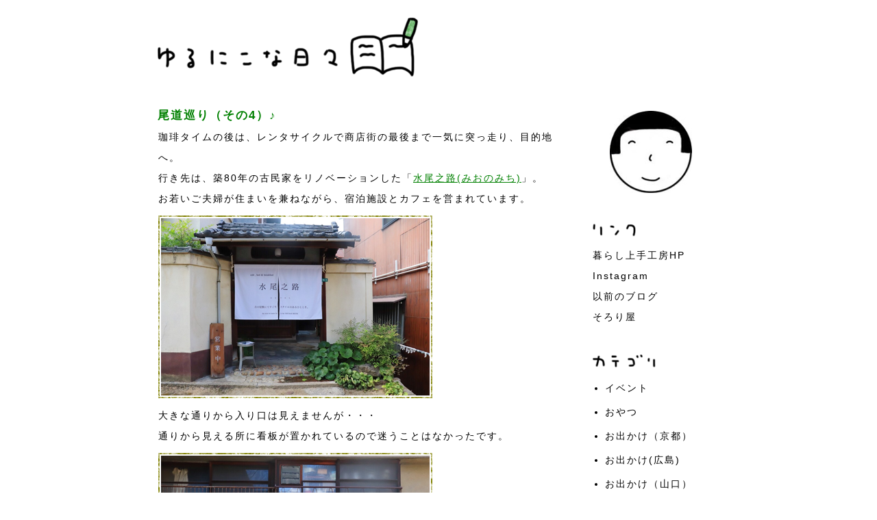

--- FILE ---
content_type: text/html; charset=UTF-8
request_url: http://blog.ku-ra-shi.com/2019/06/4.html
body_size: 14184
content:
<!DOCTYPE html>
<html class='v2' dir='ltr' xmlns='http://www.w3.org/1999/xhtml' xmlns:b='http://www.google.com/2005/gml/b' xmlns:data='http://www.google.com/2005/gml/data' xmlns:expr='http://www.google.com/2005/gml/expr'>
<head>
<link href='https://www.blogger.com/static/v1/widgets/335934321-css_bundle_v2.css' rel='stylesheet' type='text/css'/>
<meta content='IE=EmulateIE7' http-equiv='X-UA-Compatible'/>
<meta content='width=1100' name='viewport'/>
<meta content='text/html; charset=UTF-8' http-equiv='Content-Type'/>
<meta content='blogger' name='generator'/>
<link href='http://blog.ku-ra-shi.com/favicon.ico' rel='icon' type='image/x-icon'/>
<link href='http://blog.ku-ra-shi.com/2019/06/4.html' rel='canonical'/>
<link rel="alternate" type="application/atom+xml" title="ゆるにこな日々 - Atom" href="http://blog.ku-ra-shi.com/feeds/posts/default" />
<link rel="alternate" type="application/rss+xml" title="ゆるにこな日々 - RSS" href="http://blog.ku-ra-shi.com/feeds/posts/default?alt=rss" />
<link rel="service.post" type="application/atom+xml" title="ゆるにこな日々 - Atom" href="https://www.blogger.com/feeds/4027855198010522445/posts/default" />

<link rel="alternate" type="application/atom+xml" title="ゆるにこな日々 - Atom" href="http://blog.ku-ra-shi.com/feeds/7926830620133726782/comments/default" />
<!--Can't find substitution for tag [blog.ieCssRetrofitLinks]-->
<link href='https://blogger.googleusercontent.com/img/b/R29vZ2xl/AVvXsEgAQBtk5CXdqrrzGA6wKx6rZp6-UaqhHGvBfZu9ZZhhR47t5ZucznVP0RIIJak5A6z9OjZSPRBR8OsC-Zv9vet48XOfV7zmJsvsBIEAh9M8e87ChLcS0TuCz1p54yToXTWE7j9773yiNyY/s1600/6%25E6%259C%258812%25E6%2597%25A5%25E5%25B0%25BE%25E9%2581%2593%25E3%2583%2596%25E3%2583%25AD%25E3%2582%25B0IMG_1411.png' rel='image_src'/>
<meta content='http://blog.ku-ra-shi.com/2019/06/4.html' property='og:url'/>
<meta content='尾道巡り（その4）♪' property='og:title'/>
<meta content='珈琲タイムの後は、レンタサイクルで商店街の最後まで一気に突っ走り、目的地へ。  行き先は、築80年の古民家をリノベーションした「 水尾之路(みおのみち) 」。  お若いご夫婦が住まいを兼ねながら、宿泊施設とカフェを営まれています。   大きな通りから入り口は見えませんが・・・  ...' property='og:description'/>
<meta content='https://blogger.googleusercontent.com/img/b/R29vZ2xl/AVvXsEgAQBtk5CXdqrrzGA6wKx6rZp6-UaqhHGvBfZu9ZZhhR47t5ZucznVP0RIIJak5A6z9OjZSPRBR8OsC-Zv9vet48XOfV7zmJsvsBIEAh9M8e87ChLcS0TuCz1p54yToXTWE7j9773yiNyY/w1200-h630-p-k-no-nu/6%25E6%259C%258812%25E6%2597%25A5%25E5%25B0%25BE%25E9%2581%2593%25E3%2583%2596%25E3%2583%25AD%25E3%2582%25B0IMG_1411.png' property='og:image'/>
<title>
ゆるにこな日々: 尾道巡り&#65288;その4&#65289;&#9834;
</title>
<style id='page-skin-1' type='text/css'><!--
/*
-----------------------------------------------
Blogger Template Style
Name:     Simple
Designer: Josh Peterson
URL:      www.noaesthetic.com
----------------------------------------------- */
/* Variable definitions
====================
<Variable name="keycolor" description="Main Color" type="color" default="#66bbdd"/>
<Group description="Page Text" selector="body">
<Variable name="body.font" description="Font" type="font"
default="normal normal 12px Arial, Tahoma, Helvetica, FreeSans, sans-serif"/>
<Variable name="body.text.color" description="Text Color" type="color" default="#222222"/>
</Group>
<Group description="Backgrounds" selector=".body-fauxcolumns-outer">
<Variable name="body.background.color" description="Outer Background" type="color" default="#66bbdd"/>
<Variable name="content.background.color" description="Main Background" type="color" default="#ffffff"/>
<Variable name="header.background.color" description="Header Background" type="color" default="transparent"/>
</Group>
<Group description="Links" selector=".main-outer">
<Variable name="link.color" description="Link Color" type="color" default="#2288bb"/>
<Variable name="link.visited.color" description="Visited Color" type="color" default="#888888"/>
<Variable name="link.hover.color" description="Hover Color" type="color" default="#33aaff"/>
</Group>
<Group description="Blog Title" selector=".header h1">
<Variable name="header.font" description="Font" type="font"
default="normal normal 60px Arial, Tahoma, Helvetica, FreeSans, sans-serif"/>
<Variable name="header.text.color" description="Title Color" type="color" default="#3399bb" />
</Group>
<Group description="Blog Description" selector=".header .description">
<Variable name="description.text.color" description="Description Color" type="color"
default="#777777" />
</Group>
<Group description="Tabs Text" selector=".tabs-inner .widget li a">
<Variable name="tabs.font" description="Font" type="font"
default="normal normal 14px Arial, Tahoma, Helvetica, FreeSans, sans-serif"/>
<Variable name="tabs.text.color" description="Text Color" type="color" default="#999999"/>
<Variable name="tabs.selected.text.color" description="Selected Color" type="color" default="#000000"/>
</Group>
<Group description="Tabs Background" selector=".tabs-outer .PageList">
<Variable name="tabs.background.color" description="Background Color" type="color" default="#f5f5f5"/>
<Variable name="tabs.selected.background.color" description="Selected Color" type="color" default="#eeeeee"/>
</Group>
<Group description="Post Title" selector="h3.post-title, .comments h4">
<Variable name="post.title.font" description="Font" type="font"
default="normal normal 15px Arial, Tahoma, Helvetica, FreeSans, sans-serif"/>
</Group>
<Group description="Date Header" selector=".date-header">
<Variable name="date.header.color" description="Text Color" type="color"
default="#000000"/>
<Variable name="date.header.background.color" description="Background Color" type="color"
default="transparent"/>
</Group>
<Group description="Post Footer" selector=".post-footer">
<Variable name="post.footer.text.color" description="Text Color" type="color" default="#666666"/>
<Variable name="post.footer.background.color" description="Background Color" type="color"
default="#f9f9f9"/>
<Variable name="post.footer.border.color" description="Shadow Color" type="color" default="#eeeeee"/>
</Group>
<Group description="Gadgets" selector="h2">
<Variable name="widget.title.font" description="Title Font" type="font"
default="normal bold 11px Arial, Tahoma, Helvetica, FreeSans, sans-serif"/>
<Variable name="widget.title.text.color" description="Title Color" type="color" default="#000000"/>
<Variable name="widget.alternate.text.color" description="Alternate Color" type="color" default="#999999"/>
</Group>
<Group description="Images" selector=".main-inner">
<Variable name="image.background.color" description="Background Color" type="color" default="#ffffff"/>
<Variable name="image.border.color" description="Border Color" type="color" default="#eeeeee"/>
<Variable name="image.text.color" description="Caption Text Color" type="color" default="#000000"/>
</Group>
<Group description="Accents" selector=".content-inner">
<Variable name="body.rule.color" description="Separator Line Color" type="color" default="#eeeeee"/>
<Variable name="tabs.border.color" description="Tabs Border Color" type="color" default="transparent"/>
</Group>
<Variable name="body.background" description="Body Background" type="background"
color="#ffffff" default="$(color) none repeat scroll top left"/>
<Variable name="body.background.override" description="Body Background Override" type="string" default=""/>
<Variable name="body.background.gradient.cap" description="Body Gradient Cap" type="url"
default="url(http://www.blogblog.com/1kt/simple/gradients_light.png)"/>
<Variable name="body.background.gradient.tile" description="Body Gradient Tile" type="url"
default="url(http://www.blogblog.com/1kt/simple/body_gradient_tile_light.png)"/>
<Variable name="content.background.color.selector" description="Content Background Color Selector" type="string" default=".content-inner"/>
<Variable name="content.padding" description="Content Padding" type="length" default="10px"/>
<Variable name="content.padding.horizontal" description="Content Horizontal Padding" type="length" default="10px"/>
<Variable name="content.shadow.spread" description="Content Shadow Spread" type="length" default="40px"/>
<Variable name="content.shadow.spread.webkit" description="Content Shadow Spread (WebKit)" type="length" default="5px"/>
<Variable name="content.shadow.spread.ie" description="Content Shadow Spread (IE)" type="length" default="10px"/>
<Variable name="main.border.width" description="Main Border Width" type="length" default="0"/>
<Variable name="header.background.gradient" description="Header Gradient" type="url" default="none"/>
<Variable name="header.shadow.offset.left" description="Header Shadow Offset Left" type="length" default="-1px"/>
<Variable name="header.shadow.offset.top" description="Header Shadow Offset Top" type="length" default="-1px"/>
<Variable name="header.shadow.spread" description="Header Shadow Spread" type="length" default="1px"/>
<Variable name="header.padding" description="Header Padding" type="length" default="30px"/>
<Variable name="header.border.size" description="Header Border Size" type="length" default="1px"/>
<Variable name="header.bottom.border.size" description="Header Bottom Border Size" type="length" default="1px"/>
<Variable name="header.border.horizontalsize" description="Header Horizontal Border Size" type="length" default="0"/>
<Variable name="description.text.size" description="Description Text Size" type="string" default="140%"/>
<Variable name="tabs.margin.top" description="Tabs Margin Top" type="length" default="0" />
<Variable name="tabs.margin.side" description="Tabs Side Margin" type="length" default="30px" />
<Variable name="tabs.background.gradient" description="Tabs Background Gradient" type="url"
default="url(http://www.blogblog.com/1kt/simple/gradients_light.png)"/>
<Variable name="tabs.border.width" description="Tabs Border Width" type="length" default="1px"/>
<Variable name="tabs.bevel.border.width" description="Tabs Bevel Border Width" type="length" default="1px"/>
<Variable name="date.header.padding" description="Date Header Padding" type="string" default="inherit"/>
<Variable name="date.header.letterspacing" description="Date Header Letter Spacing" type="string" default="inherit"/>
<Variable name="date.header.margin" description="Date Header Margin" type="string" default="inherit"/>
<Variable name="post.margin.bottom" description="Post Bottom Margin" type="length" default="25px"/>
<Variable name="image.border.small.size" description="Image Border Small Size" type="length" default="2px"/>
<Variable name="image.border.large.size" description="Image Border Large Size" type="length" default="5px"/>
<Variable name="page.width.selector" description="Page Width Selector" type="string" default=".region-inner"/>
<Variable name="page.width" description="Page Width" type="string" default="auto"/>
<Variable name="main.section.margin" description="Main Section Margin" type="length" default="15px"/>
<Variable name="main.padding" description="Main Padding" type="length" default="15px"/>
<Variable name="main.padding.top" description="Main Padding Top" type="length" default="30px"/>
<Variable name="main.padding.bottom" description="Main Padding Bottom" type="length" default="30px"/>
<Variable name="paging.background"
color="#ffffff"
description="Background of blog paging area" type="background"
default="transparent none no-repeat scroll top center"/>
<Variable name="footer.bevel" description="Bevel border length of footer" type="length" default="0"/>
<Variable name="mobile.background.overlay" description="Mobile Background Overlay" type="string"
default="transparent none repeat scroll top left"/>
<Variable name="mobile.background.size" description="Mobile Background Size" type="string" default="auto"/>
<Variable name="mobile.button.color" description="Mobile Button Color" type="color" default="#ffffff" />
<Variable name="startSide" description="Side where text starts in blog language" type="automatic" default="left"/>
<Variable name="endSide" description="Side where text ends in blog language" type="automatic" default="right"/>
*/
/* Content
----------------------------------------------- */
body {
font-size: 14px;
color: #000000;
letter-spacing: 2px;
font-family : Helvetica;
}
br{
letter-spacing: 0;
}
html body .region-inner {
min-width: 0;
max-width: 100%;
width: auto;
}
a:link {
text-decoration:none;
color: #008800;
}
a:visited {
text-decoration:underline;
color: #008800;
}
a:hover {
text-decoration:underline;
color: #008800;
}
.body-fauxcolumn-outer .fauxcolumn-inner {
background: transparent none repeat scroll top left;
_background-image: none;
}
.body-fauxcolumn-outer .cap-top {
position: absolute;
z-index: 1;
height: 400px;
width: 100%;
background: #ffffff none repeat scroll top left;
}
.body-fauxcolumn-outer .cap-top .cap-left {
width: 100%;
background: transparent none repeat-x scroll top left;
_background-image: none;
}
.content-outer {
-moz-box-shadow: 0 0 0 rgba(0, 0, 0, .15);
-webkit-box-shadow: 0 0 0 rgba(0, 0, 0, .15);
-goog-ms-box-shadow: 0 0 0 #333333;
box-shadow: 0 0 0 rgba(0, 0, 0, .15);
margin-bottom: 1px;
}
.content-inner {
padding: 10px 0px;
}
.content-inner {
background-color: #ffffff;
}
/* Header
----------------------------------------------- */
.Header img {
padding: 15px 15px 0;
}
.header-outer {
background: transparent none repeat-x scroll 0 -400px;
_background-image: none;
}
.Header h1 {
font: normal normal 40px 'Trebuchet MS',Trebuchet,Verdana,sans-serif;
color: #000000;
text-shadow: 0 0 0 rgba(0, 0, 0, .2);
}
.Header h1 a {
color: #000000;
}
.Header .description {
font-size: 18px;
color: #000000;
}
.header-inner .Header .titlewrapper {
padding: 22px 0;
}
.header-inner .Header .descriptionwrapper {
padding: 0 0;
}
/* Tabs
----------------------------------------------- */
.tabs-inner .section:first-child {
border-top: 0 solid #dddddd;
}
.tabs-inner .section:first-child ul {
margin-top: 10px;
border-top: 1px solid #dddddd;
border-left: 1px solid #dddddd;
border-right: 1px solid #dddddd;
}
.tabs-inner .widget ul {
background: transparent none repeat-x scroll 0 -800px;
_background-image: none;
border-bottom: 1px solid #dddddd;
margin-top: 0;
margin-left: -30px;
margin-right: -30px;
}
.tabs-inner .widget li a {
display: inline-block;
padding: .6em 1em;
font: normal normal 12px Cantarell;
color: #000000;
border-left: 1px solid #ffffff;
border-right: 1px solid #dddddd;
}
.tabs-inner .widget li:first-child a {
border-left: none;
}
.tabs-inner .widget li.selected a, .tabs-inner .widget li a:hover {
color: #000000;
background-color: #eeeeee;
text-decoration: none;
}
/* Columns
----------------------------------------------- */
.main-outer {
border-top: 0 solid transparent;
}
.fauxcolumn-left-outer .fauxcolumn-inner {
border-right: 0px solid transparent;
}
.fauxcolumn-right-outer .fauxcolumn-inner {
border-left: 0px solid transparent;
}
/* Headings
----------------------------------------------- */
h2 {
margin: 0 0 .5em;
font: normal bold 16px Arial, Tahoma, Helvetica, FreeSans, sans-serif;
color: #000000;
}
/* Widgets
----------------------------------------------- */
.HTML {
padding: 15px 0 10px;
}
.Text {
padding: 0 0 10px;
line-height: 220%;
}
.Label {
padding: 0 0 10px;
}
.BlogArchive {
padding: 0 0 10px;
}
.BlogSearch {
padding: 0 0 0;
}
.widget .zippy {
color: #000000;
}
.widget .popular-posts ul {
list-style-type: disc;
}
.widget a:link {
text-decoration:none;
color: #000000;
line-height: 200%;
}
.widget a:visited {
text-decoration:none;
color: #000000;
line-height: 200%;
}
.widget  a:hover {
text-decoration:none;
color: #008000;
line-height: 200%;
}
/* Posts
----------------------------------------------- */
.date-header span {
background-color: #ffffff;
color: #000000;
letter-spacing: 2px;
margin: inherit;
font-family : Helvetica;
}
.main-inner {
padding-top: 35px;
}
.main-inner .column-center-inner {
padding: 0 0;
}
.main-inner .column-center-inner .section {
<a expr:href='data:post.link'><data:post.title/></a>
}
.post {
padding: 0 0 80px;
}
h3.post-title {
font-size:17px;
margin: 10px 0 5px;
color: #008000;
border-bottom: 0px dotted   #000000;
font-family : Helvetica;
}
h3.post-title a:link {
text-decoration:none;
color: #008000;
}
h3.post-title a:visited {
text-decoration:none;
color: #008000;
}
h3.post-title  a:hover {
text-decoration:none;
color: #008000;
}
.post-body {
margin: 0 1px 0;
font-size:14px;
line-height: 220%;
letter-spacing: 2px;
font-family : Helvetica;
}
.post-body a:link {
text-decoration:underline;
color: #008000;
}
.post-body a:visited {
text-decoration:underline;
color: #008000;
}
.post-body a:hover {
text-decoration:underline;
color: #008000;
}
.post-body img, .post-body .tr-caption-container, .Profile img, .Image img,
.BlogList .item-thumbnail img {
margin: 10px 0 0;
background: #fff;
border: 0px solid #cccccc;
-moz-box-shadow: 0px 0px 0px rgba(0, 0, 0, .5);
-webkit-box-shadow: 0px 0px 0px rgba(0, 0, 0, .5);
-goog-ms-box-shadow: 0px 0px 0px rgba(0, 0, 0, .5);
box-shadow: 0px 0px 0px rgba(0, 0, 0, .5);
}
.post-body img, .post-body .tr-caption-container {
padding: 0px 0 0;
}
.post-body .tr-caption-container {
color: #ffffff;
}
.post-body .tr-caption-container img {
padding: 0;
background: transparent;
border: none;
-moz-box-shadow: 0 0 0 rgba(0, 0, 0, .1);
-webkit-box-shadow: 0 0 0 rgba(0, 0, 0, .1);
-goog-ms-box-shadow: 0 0 0 rgba(0, 0, 0, .1);
box-shadow: 0 0 0 rgba(0, 0, 0, .1);
}
.post-header {
margin: 0 0 0;
line-height: 1.6;
font-size: 90%;
}
.post-footer {
padding: 0 0 0;
text-align: right;
}
#comments .comment-author {
padding-top: 1.5em;
border-top: 0px solid transparent;
background-position: 0 1.5em;
}
#comments .comment-author:first-child {
padding-top: 0;
border-top: none;
}
.avatar-image-container {
margin: .2em 0 0;
}
#comments .avatar-image-container img {
border: 1px solid #ffffff;
}
.CustomSearch {
width:300px ;
}
/* Comments
----------------------------------------------- */
.comments .comments-content .icon.blog-author {
background-repeat: no-repeat;
background-image: url([data-uri]);
}
.comments .comments-content .loadmore a {
border-top: 1px solid #000000;
border-bottom: 1px solid #000000;
}
.comments .comment-thread.inline-thread {
background-color: #ffffff;
}
.comments .continue {
border-top: 2px solid #000000;
}
/* Accents
---------------------------------------------- */
.section-columns td.columns-cell {
border-left: 0px solid transparent;
}
.blog-pager-older-link, .home-link,
.blog-pager-newer-link {
background-color: #ffffff;
padding: 5px;
}
.footer-outer {
border-top: 0px dashed #bbbbbb;
}
/* Mobile
----------------------------------------------- */
.mobile .post {
padding: 0 0 0;
}
body.mobile  {
font-size:14px;
letter-spacing: 2px;
font-family : Helvetica;
}
.mobile .Header img {
margin:auto;
padding: 0px 0 0;
width:300px;
}
.mobile .body-fauxcolumn-outer {
background: transparent none repeat scroll top left;
font-family : Helvetica;
}
.mobile .body-fauxcolumn-outer .cap-top {
background-size: 100% auto;
font-family : Helvetica;
}
.mobile .post-body img {
}
.mobile .date-header{
margin: 20px 0 0;
font-size:16px;
letter-spacing: 2px;
font-weight:bold;
font-family : Helvetica;
}
.mobile .post-body{
margin: -10px 0 0;
font-size:14px;
line-height: 220%;
letter-spacing: 1px;
font-family : Helvetica;
}
.mobile .post-footer{
font-size:14px;
padding: 0 0 0;
font-family : Helvetica;
}
body.mobile .AdSense {
margin: 0 -0;
font-family: Hiragino Kaku Gothic Pro,arial;
}
.mobile .tabs-inner .widget ul {
margin-left: 0;
margin-right: 0;
}
.mobile .post {
margin: 0;
font-family: Hiragino Kaku Gothic Pro,arial;
}
.mobile .main-inner .column-center-inner .section {
margin: 0;
}
.mobile .date-header span {
padding: 0.1em 10px;
margin: 0 -10px;
color: #000000;
}
.mobile-date-outer {
font-size:15px;
letter-spacing: 2px;
font-family : Helvetica;
}
.mobile-index-title {
font-size:16px;
letter-spacing: 2px;
color: #008000;
font-weight:bold;
text-decoration: underline;
font-family : Helvetica;
width:300px ;
}
.mobile .post-title{
padding: 0 0 10px;
font-size:16px;
color: #008000;
letter-spacing: 2px;
font-family : Helvetica;
font-weight:bold;
}
.mobile .blog-pager {
}
.mobile .footer-outer {
font-size:14px;
border-top: 0px solid #ffffff;
}
.mobile .main-inner, .mobile .footer-inner {
background-color: #ffffff;
}
.mobile-index-contents {
color: #ffffff;
font-family : Helvetica;
}
.mobile-link-button {
background-color: #ffffff;
padding: 10px 0 20px;
}
.mobile .tabs-inner .section:first-child {
border-top: 0px;
}
.mobile .tabs-inner .PageList .widget-content {
background-color: #eeeeee;
color: #000000;
border-top: 0px solid #dddddd;
border-bottom: 0px solid #dddddd;
}
.mobile .tabs-inner .PageList .widget-content .pagelist-arrow {
border-left: 0px solid #dddddd;
font-size:15px;
font-family : Helvetica;
}
.mobile .Text {
padding: 30px 10px 30px;
font-size:15px;
line-height: 220%;
font-family : Helvetica;
}
.mobile .Label {
padding: 0 10px 30px;
font-size:15px;
font-family : Helvetica;
}
.mobile .BlogArchive {
padding: 0 10px 30px;
font-size:15px;
font-family : Helvetica;
}
.mobile .BlogSearch {
padding: 0 10px 30px;
font-size:15px;
font-family : Helvetica;
}
.mobile .widget a:link {
color: #000000;
line-height: 2.0;
}
.mobile .widget a:visited {
text-decoration:underline;
color: #000000;
line-height: 2.0;
}
.mobile .widget  a:hover {
text-decoration:underline;
color: #008800;
line-height: 2.0;
}
.mobile .post-body a:link {
color: #008000;
}
.mobile .post-body a:visited {
color: #008000;
}
.mobile .post-body a:hover {
color: #008000;
}
#navbar {height:0;}body{ overflow-x:hidden; }
--></style>
<style id='template-skin-1' type='text/css'><!--
body {
min-width: 850px;
}
.content-outer, .content-fauxcolumn-outer, .region-inner {
min-width: 850px;
max-width: 850px;
_width: 850px;
}
.main-inner .columns {
padding-left: 0px;
padding-right: 230px;
}
.main-inner .fauxcolumn-center-outer {
left: 0px;
right: 230px;
/* IE6 does not respect left and right together */
_width: expression(this.parentNode.offsetWidth -
parseInt("0px") -
parseInt("230px") + 'px');
}
.main-inner .fauxcolumn-left-outer {
width: 0px;
}
.main-inner .fauxcolumn-right-outer {
width: 230px;
}
.main-inner .column-left-outer {
width: 0px;
right: 100%;
margin-left: -0px;
}
.main-inner .column-right-outer {
width: 230px;
margin-right: -230px;
}
#layout {
min-width: 0;
}
#layout .content-outer {
min-width: 0;
width: 800px;
}
#layout .region-inner {
min-width: 0;
width: auto;
}
--></style>
<link href='https://www.blogger.com/dyn-css/authorization.css?targetBlogID=4027855198010522445&amp;zx=905fbeb6-efa2-4337-a554-3205cc93d0cc' media='none' onload='if(media!=&#39;all&#39;)media=&#39;all&#39;' rel='stylesheet'/><noscript><link href='https://www.blogger.com/dyn-css/authorization.css?targetBlogID=4027855198010522445&amp;zx=905fbeb6-efa2-4337-a554-3205cc93d0cc' rel='stylesheet'/></noscript>
<meta name='google-adsense-platform-account' content='ca-host-pub-1556223355139109'/>
<meta name='google-adsense-platform-domain' content='blogspot.com'/>

</head>
<body class='loading'>
<script async='async' src='//accaii.com/yuruniko/script.js'></script><noscript><p><img src='//accaii.com/yuruniko/script?guid=on'/></p></noscript>
<div class='navbar no-items section' id='navbar'>
</div>
<div class='body-fauxcolumns'>
<div class='fauxcolumn-outer body-fauxcolumn-outer'>
<div class='cap-top'>
<div class='cap-left'></div>
<div class='cap-right'></div>
</div>
<div class='fauxborder-left'>
<div class='fauxborder-right'></div>
<div class='fauxcolumn-inner'>
</div>
</div>
<div class='cap-bottom'>
<div class='cap-left'></div>
<div class='cap-right'></div>
</div>
</div>
</div>
<div class='content'>
<div class='content-fauxcolumns'>
<div class='fauxcolumn-outer content-fauxcolumn-outer'>
<div class='cap-top'>
<div class='cap-left'></div>
<div class='cap-right'></div>
</div>
<div class='fauxborder-left'>
<div class='fauxborder-right'></div>
<div class='fauxcolumn-inner'>
</div>
</div>
<div class='cap-bottom'>
<div class='cap-left'></div>
<div class='cap-right'></div>
</div>
</div>
</div>
<div class='content-outer'>
<div class='content-cap-top cap-top'>
<div class='cap-left'></div>
<div class='cap-right'></div>
</div>
<div class='fauxborder-left content-fauxborder-left'>
<div class='fauxborder-right content-fauxborder-right'></div>
<div class='content-inner'>
<header>
<div class='header-outer'>
<div class='header-cap-top cap-top'>
<div class='cap-left'></div>
<div class='cap-right'></div>
</div>
<div class='fauxborder-left header-fauxborder-left'>
<div class='fauxborder-right header-fauxborder-right'></div>
<div class='region-inner header-inner'>
<div class='header section' id='header'><div class='widget Header' data-version='1' id='Header1'>
<div id='header-inner'>
<a href='http://blog.ku-ra-shi.com/' style='display: block'>
<img alt='ゆるにこな日々' height='87px; ' id='Header1_headerimg' src='https://blogger.googleusercontent.com/img/b/R29vZ2xl/AVvXsEgxUrk4fODYcHDfe5NzA2SyN1Qo71iBn0oP9SsCwfJuljGSnXFBD7g2UXczE5ZDCYlGCuVd-AaAtdffH7JKzRgnQ3XL0GvSYKF4-jlLg8h2_840kqPMNkZmvte_DzZX7-RsJKk0vHRXbYs/s1600/yurunikoheader.png' style='display: block' width='380px; '/>
</a>
</div>
</div></div>
</div>
</div>
<div class='header-cap-bottom cap-bottom'>
<div class='cap-left'></div>
<div class='cap-right'></div>
</div>
</div>
</header>
<div class='tabs-outer'>
<div class='tabs-cap-top cap-top'>
<div class='cap-left'></div>
<div class='cap-right'></div>
</div>
<div class='fauxborder-left tabs-fauxborder-left'>
<div class='fauxborder-right tabs-fauxborder-right'></div>
<div class='region-inner tabs-inner'>
<div class='tabs no-items section' id='crosscol'></div>
<div class='tabs no-items section' id='crosscol-overflow'></div>
</div>
</div>
<div class='tabs-cap-bottom cap-bottom'>
<div class='cap-left'></div>
<div class='cap-right'></div>
</div>
</div>
<div class='main-outer'>
<div class='main-cap-top cap-top'>
<div class='cap-left'></div>
<div class='cap-right'></div>
</div>
<div class='fauxborder-left main-fauxborder-left'>
<div class='fauxborder-right main-fauxborder-right'></div>
<div class='region-inner main-inner'>
<div class='columns fauxcolumns'>
<div class='fauxcolumn-outer fauxcolumn-center-outer'>
<div class='cap-top'>
<div class='cap-left'></div>
<div class='cap-right'></div>
</div>
<div class='fauxborder-left'>
<div class='fauxborder-right'></div>
<div class='fauxcolumn-inner'>
</div>
</div>
<div class='cap-bottom'>
<div class='cap-left'></div>
<div class='cap-right'></div>
</div>
</div>
<div class='fauxcolumn-outer fauxcolumn-left-outer'>
<div class='cap-top'>
<div class='cap-left'></div>
<div class='cap-right'></div>
</div>
<div class='fauxborder-left'>
<div class='fauxborder-right'></div>
<div class='fauxcolumn-inner'>
</div>
</div>
<div class='cap-bottom'>
<div class='cap-left'></div>
<div class='cap-right'></div>
</div>
</div>
<div class='fauxcolumn-outer fauxcolumn-right-outer'>
<div class='cap-top'>
<div class='cap-left'></div>
<div class='cap-right'></div>
</div>
<div class='fauxborder-left'>
<div class='fauxborder-right'></div>
<div class='fauxcolumn-inner'>
</div>
</div>
<div class='cap-bottom'>
<div class='cap-left'></div>
<div class='cap-right'></div>
</div>
</div>
<!-- corrects IE6 width calculation -->
<div class='columns-inner'>
<div class='column-center-outer'>
<div class='column-center-inner'>
<div class='main section' id='main'><div class='widget Blog' data-version='1' id='Blog1'>
<div class='blog-posts hfeed'>
<!--Can't find substitution for tag [defaultAdStart]-->
<div class='date-outer'>
<h2 class='date-header'><span><script type='text/javascript'>document.write(ssyby);</script></span></h2>
<div class='date-posts'>
<div class='post-outer'>
<div class='post hentry' itemprop='blogPost' itemscope='itemscope' itemtype='http://schema.org/BlogPosting'>
<meta content='https://blogger.googleusercontent.com/img/b/R29vZ2xl/AVvXsEgAQBtk5CXdqrrzGA6wKx6rZp6-UaqhHGvBfZu9ZZhhR47t5ZucznVP0RIIJak5A6z9OjZSPRBR8OsC-Zv9vet48XOfV7zmJsvsBIEAh9M8e87ChLcS0TuCz1p54yToXTWE7j9773yiNyY/s1600/6%25E6%259C%258812%25E6%2597%25A5%25E5%25B0%25BE%25E9%2581%2593%25E3%2583%2596%25E3%2583%25AD%25E3%2582%25B0IMG_1411.png' itemprop='image_url'/>
<meta content='4027855198010522445' itemprop='blogId'/>
<meta content='7926830620133726782' itemprop='postId'/>
<a name='7926830620133726782'></a>
<h3 class='post-title entry-title' itemprop='name'>
尾道巡り&#65288;その4&#65289;&#9834;
</h3>
<div class='post-header'>
<div class='post-header-line-1'></div>
</div>
<div class='post-body entry-content' id='post-body-7926830620133726782' itemprop='description articleBody'>
珈琲タイムの後は&#12289;レンタサイクルで商店街の最後まで一気に突っ走り&#12289;目的地へ&#12290;<br />
行き先は&#12289;築80年の古民家をリノベーションした&#12300;<a href="https://www.mionomichi.com/">水尾之路(みおのみち)</a>&#12301;&#12290;<br />
お若いご夫婦が住まいを兼ねながら&#12289;宿泊施設とカフェを営まれています&#12290;<br />
<a href="https://blogger.googleusercontent.com/img/b/R29vZ2xl/AVvXsEgAQBtk5CXdqrrzGA6wKx6rZp6-UaqhHGvBfZu9ZZhhR47t5ZucznVP0RIIJak5A6z9OjZSPRBR8OsC-Zv9vet48XOfV7zmJsvsBIEAh9M8e87ChLcS0TuCz1p54yToXTWE7j9773yiNyY/s1600/6%25E6%259C%258812%25E6%2597%25A5%25E5%25B0%25BE%25E9%2581%2593%25E3%2583%2596%25E3%2583%25AD%25E3%2582%25B0IMG_1411.png" imageanchor="1"><img border="0" data-original-height="267" data-original-width="400" src="https://blogger.googleusercontent.com/img/b/R29vZ2xl/AVvXsEgAQBtk5CXdqrrzGA6wKx6rZp6-UaqhHGvBfZu9ZZhhR47t5ZucznVP0RIIJak5A6z9OjZSPRBR8OsC-Zv9vet48XOfV7zmJsvsBIEAh9M8e87ChLcS0TuCz1p54yToXTWE7j9773yiNyY/s1600/6%25E6%259C%258812%25E6%2597%25A5%25E5%25B0%25BE%25E9%2581%2593%25E3%2583%2596%25E3%2583%25AD%25E3%2582%25B0IMG_1411.png" /></a><br />
大きな通りから入り口は見えませんが&#12539;&#12539;&#12539;<br />
通りから見える所に看板が置かれているので迷うことはなかったです&#12290;<br />
<a href="https://blogger.googleusercontent.com/img/b/R29vZ2xl/AVvXsEj-5cUgbrGzEzHsy3hxQSZHFbz6bOUXjufYwqbz5SIwtT_MoIPU5bOjjJKi2W3NtcDktiw0L4ct1Q8gqB1A70YCAMy_Jfs7T9JKKuENwaOCSk7ppYPfnRxIhAIahPXNxBpKWb5N7wmQzkE/s1600/6%25E6%259C%258812%25E6%2597%25A5%25E5%25B0%25BE%25E9%2581%2593%25E3%2583%2596%25E3%2583%25AD%25E3%2582%25B0IMG_1404.png" imageanchor="1"><img border="0" data-original-height="267" data-original-width="400" src="https://blogger.googleusercontent.com/img/b/R29vZ2xl/AVvXsEj-5cUgbrGzEzHsy3hxQSZHFbz6bOUXjufYwqbz5SIwtT_MoIPU5bOjjJKi2W3NtcDktiw0L4ct1Q8gqB1A70YCAMy_Jfs7T9JKKuENwaOCSk7ppYPfnRxIhAIahPXNxBpKWb5N7wmQzkE/s1600/6%25E6%259C%258812%25E6%2597%25A5%25E5%25B0%25BE%25E9%2581%2593%25E3%2583%2596%25E3%2583%25AD%25E3%2582%25B0IMG_1404.png" /></a><br />
カフェはほぼ満席で唯一空いていたテーブル席へ&#12290;<br />
レモネードと洋梨と何かの(忘れた&#65374;)のタルトを注文&#12290;<br />
タルトは私だけが頼んでのですが&#12539;&#12539;&#12539;<br />
取り分け皿をご用意して下さった配慮に感謝です&#12290;<br />
夫さんには一口しか分けなかったけど(笑)<br />
<a href="https://blogger.googleusercontent.com/img/b/R29vZ2xl/AVvXsEji1HI_vdKJGf6_9OPJ9S8PakbmmUqx-yV3d_TB_AAOnhUS7GAoEfFNF_x8acpJEte5ehExFbxbRmF6tJvv5P2t6XPfzHi3P3a0L9WDn1jRVF6mU6e77DhMT4DadLLlt00vxlWytdwM0Co/s1600/6%25E6%259C%258812%25E6%2597%25A5%25E5%25B0%25BE%25E9%2581%2593%25E3%2583%2596%25E3%2583%25AD%25E3%2582%25B0IMG_1401.png" imageanchor="1"><img border="0" data-original-height="267" data-original-width="400" src="https://blogger.googleusercontent.com/img/b/R29vZ2xl/AVvXsEji1HI_vdKJGf6_9OPJ9S8PakbmmUqx-yV3d_TB_AAOnhUS7GAoEfFNF_x8acpJEte5ehExFbxbRmF6tJvv5P2t6XPfzHi3P3a0L9WDn1jRVF6mU6e77DhMT4DadLLlt00vxlWytdwM0Co/s1600/6%25E6%259C%258812%25E6%2597%25A5%25E5%25B0%25BE%25E9%2581%2593%25E3%2583%2596%25E3%2583%25AD%25E3%2582%25B0IMG_1401.png" /></a><br />
他のお客様がいたので素敵な店内の写真は撮れず残念でしたが&#12539;&#12539;&#12539;<br />
この日は宿泊客がいないとのことで2階のお部屋を拝見させて頂き&#12289;写真撮影も快く許可して下さいました&#12290;<br />
お部屋に続く廊下の木枠の窓にうっとり&#9825;<br />
<a href="https://blogger.googleusercontent.com/img/b/R29vZ2xl/AVvXsEgmAce5V9Sz6hNHuxtwuVUDTlqjIHmRNrroSUYgoUKenjsZrAnIKIsie85SZoqZdHd7Mp_RcYHoH4IowCPV9rRN4QGJqNOxlAqU8sAvtdOM7HKhhygSzkur-bayNDAJEjuH0DTPQftxAZM/s1600/6%25E6%259C%258812%25E6%2597%25A5%25E5%25B0%25BE%25E9%2581%2593%25E3%2583%2596%25E3%2583%25AD%25E3%2582%25B0IMG_1400.png" imageanchor="1"><img border="0" data-original-height="400" data-original-width="267" src="https://blogger.googleusercontent.com/img/b/R29vZ2xl/AVvXsEgmAce5V9Sz6hNHuxtwuVUDTlqjIHmRNrroSUYgoUKenjsZrAnIKIsie85SZoqZdHd7Mp_RcYHoH4IowCPV9rRN4QGJqNOxlAqU8sAvtdOM7HKhhygSzkur-bayNDAJEjuH0DTPQftxAZM/s1600/6%25E6%259C%258812%25E6%2597%25A5%25E5%25B0%25BE%25E9%2581%2593%25E3%2583%2596%25E3%2583%25AD%25E3%2582%25B0IMG_1400.png" /></a><br />
1日1組(2名まで)限定のお部屋にうっとり&#9825;<br />
<a href="https://blogger.googleusercontent.com/img/b/R29vZ2xl/AVvXsEjfzdbQLt_Xo18nyY-65GqYMku3oM97q4WfpaBSMyVDoJITJqERbLt9ceDsMzl_HNhW0KTqniXQPVpdL3Ev13zUOGVkEVN7SnRXjwOER1kunA6D2tjcwMDo8O_9VgIa9zHdK0248Z6zGY0/s1600/6%25E6%259C%258812%25E6%2597%25A5%25E5%25B0%25BE%25E9%2581%2593%25E3%2583%2596%25E3%2583%25AD%25E3%2582%25B0IMG_1402.png" imageanchor="1"><img border="0" data-original-height="267" data-original-width="400" src="https://blogger.googleusercontent.com/img/b/R29vZ2xl/AVvXsEjfzdbQLt_Xo18nyY-65GqYMku3oM97q4WfpaBSMyVDoJITJqERbLt9ceDsMzl_HNhW0KTqniXQPVpdL3Ev13zUOGVkEVN7SnRXjwOER1kunA6D2tjcwMDo8O_9VgIa9zHdK0248Z6zGY0/s1600/6%25E6%259C%258812%25E6%2597%25A5%25E5%25B0%25BE%25E9%2581%2593%25E3%2583%2596%25E3%2583%25AD%25E3%2582%25B0IMG_1402.png" /></a><br />
オーナーご夫婦から&#12289;この古民家と出会うのに9年かかったことや以前の持ち主のことなどいろいろなお話を聞かせて頂き&#12289;あっという間に時間が過ぎ&#12539;&#12539;&#12539;<br />
私たちが泊まる宿のチェックインの時間が迫っていたので慌てておいとましました&#65374;<br />
レンタサイクルで向かったのは宿ではなく&#12289;再び尾道港レンタサイクルターミナルへ&#12290;<br />
途中&#12289;可愛い自転車のマーク入り(わかるかな&#65311;)の船を見かけてパチリ!!<br />
<a href="https://blogger.googleusercontent.com/img/b/R29vZ2xl/AVvXsEghYD2POmIH8d_GxVCOXW7SNG1B6-yhKjCimC2WHQBAwbArQ2KHV9SY3yj17L9EegNfFI8UWT15_5c3iAc0eNsiwBB98l5ZdOunqfZ-smrD9HM_VHG26bBRq1J3-7P4zGPu0-WKldeRGx8/s1600/6%25E6%259C%258812%25E6%2597%25A5%25E5%25B0%25BE%25E9%2581%2593%25E3%2583%2596%25E3%2583%25AD%25E3%2582%25B0IMG_1403.png" imageanchor="1"><img border="0" data-original-height="267" data-original-width="400" src="https://blogger.googleusercontent.com/img/b/R29vZ2xl/AVvXsEghYD2POmIH8d_GxVCOXW7SNG1B6-yhKjCimC2WHQBAwbArQ2KHV9SY3yj17L9EegNfFI8UWT15_5c3iAc0eNsiwBB98l5ZdOunqfZ-smrD9HM_VHG26bBRq1J3-7P4zGPu0-WKldeRGx8/s1600/6%25E6%259C%258812%25E6%2597%25A5%25E5%25B0%25BE%25E9%2581%2593%25E3%2583%2596%25E3%2583%25AD%25E3%2582%25B0IMG_1403.png" /></a><br />
ほんとなら連日借りたかったのですが&#12539;&#12539;&#12539;<br />
階段を約100段上ったところにある宿に宿泊するので&#12289;やむなく返却して歩くことに&#12539;&#12539;&#12539;(つづく)<br />
<br />
暮らし上手工房ホームページ &#8594; <a href="http://ku-ra-shi.com/" target="_blank"><span style="color: green; font-size: medium;">&#9679;</span></a>
<div style='clear: both;'></div>
</div>
<div class='post-footer'>
<div class='post-footer-line post-footer-line-1'><span class='post-labels'>
<span class='post-timestamp'>
2019年6月18日-23:15&#12288;
          
<meta content='http://blog.ku-ra-shi.com/2019/06/4.html' itemprop='url'/>
<a class='timestamp-link' href='http://blog.ku-ra-shi.com/2019/06/4.html' rel='bookmark' title='permanent link'><abbr class='published' itemprop='datePublished' title='2019-06-18T23:15:00+09:00'></abbr></a>
</span>
<a href='http://blog.ku-ra-shi.com/search/label/%E3%81%8A%E5%87%BA%E3%81%8B%E3%81%91%28%E5%BA%83%E5%B3%B6%29' rel='tag'>お出かけ(広島)</a>
</span>
<span class='post-comment-link'>
</span>
<span class='post-icons'>
</span>
</div>
<div class='post-footer-line post-footer-line-2'></div>
<div class='post-footer-line post-footer-line-3'></div>
</div>
</div>
<div class='comments' id='comments'>
<a name='comments'></a>
</div>
</div>
</div>
</div>
<!--Can't find substitution for tag [adEnd]-->
</div>
<div class='blog-pager' id='blog-pager'>
<span id='blog-pager-newer-link'>
<a class='blog-pager-newer-link' href='http://blog.ku-ra-shi.com/2019/06/5.html' id='Blog1_blog-pager-newer-link' title='次の投稿'><img border='0' src='https://4.bp.blogspot.com/-t6B_WZm5vY8/WKqXjz3-R7I/AAAAAAAAFpg/nHIjqbV74GEmp4fzze0rpR9W94gYfYCDQCLcB/s1600/yuruniko-left.gif'/></a>
</span>
<span id='blog-pager-older-link'>
<a class='blog-pager-older-link' href='http://blog.ku-ra-shi.com/2019/06/blog-post_17.html' id='Blog1_blog-pager-older-link' title='前の投稿'><img border='0' src='https://3.bp.blogspot.com/-cr-7f253Gtg/WKqXBrX96eI/AAAAAAAAFpY/NOhDhqjyRCoamJ-BVyHzLLG32dW3Vi8GgCLcB/s1600/yuruniko-right.gif'/></a>
</span>
<a class='home-link' href='http://blog.ku-ra-shi.com/'><img border='0' src='https://2.bp.blogspot.com/-AI35Pv4pjt0/WKqXA7j9GAI/AAAAAAAAFpU/J-ZIyXV_nE47T0KtuEeAIzUGUfMvPbqVACLcB/s1600/yuruniko-home.gif'/></a>
</div>
<div class='clear'></div>
<div class='post-feeds'>
</div>
</div></div>
</div>
</div>
<div class='column-left-outer'>
<div class='column-left-inner'>
<aside>
</aside>
</div>
</div>
<div class='column-right-outer'>
<div class='column-right-inner'>
<aside>
<div class='sidebar section' id='sidebar-right-1'><div class='widget HTML' data-version='1' id='HTML1'>
<div class='widget-content'>
<center><img border="0" src="https://blogger.googleusercontent.com/img/b/R29vZ2xl/AVvXsEjflUAUQALJIxdSOzdj1AAcHgd_8jOR0UwRY-2Je3KR1bREtrYd2-y_YxDB0xyaefnDVKiaqDJ2EQiH0sQfYCcIXgGlyJsKeHxj05tiSMbRyfHmH0ngpDKvC4bakepB0xQaSyBlbXH9lt8/s1600/kao.jpg" /></center>
</div>
<div class='clear'></div>
</div><div class='widget Text' data-version='1' id='Text1'>
<h2 class='title'><img border='0' src='https://2.bp.blogspot.com/-M_68xjvTuf8/WKriucBcGLI/AAAAAAAAFqM/Ie8DKqvMztoi6G35fX1HrmX8Ip4j3UhgACLcB/s1600/link.gif'/></h2>
<div class='widget-content'>
<a href="http://ku-ra-shi.com/">暮らし上手工房HP</a><br /><a href="https://www.instagram.com/yuruniko.makiko/">Instagram</a><br /><a href="https://kurashi-dayori.blogspot.jp/">以前のブログ</a><br /><a href="https://so-ro-ri.com/">そろり屋</a>
</div>
<div class='clear'></div>
</div><div class='widget Label' data-version='1' id='Label1'>
<h2><img border='0' src='https://4.bp.blogspot.com/-rJP_YCfZ9fk/WKriwDPmkdI/AAAAAAAAFqU/inJADCI6_sYrGnFgkIXb6kCOZiuRNkYiQCLcB/s1600/label.gif'/></h2>
<div class='widget-content list-label-widget-content'>
<ul>
<li>
<a dir='ltr' href='http://blog.ku-ra-shi.com/search/label/%E3%82%A4%E3%83%99%E3%83%B3%E3%83%88'>イベント</a>
</li>
<li>
<a dir='ltr' href='http://blog.ku-ra-shi.com/search/label/%E3%81%8A%E3%82%84%E3%81%A4'>おやつ</a>
</li>
<li>
<a dir='ltr' href='http://blog.ku-ra-shi.com/search/label/%E3%81%8A%E5%87%BA%E3%81%8B%E3%81%91%EF%BC%88%E4%BA%AC%E9%83%BD%EF%BC%89'>お出かけ&#65288;京都&#65289;</a>
</li>
<li>
<a dir='ltr' href='http://blog.ku-ra-shi.com/search/label/%E3%81%8A%E5%87%BA%E3%81%8B%E3%81%91%28%E5%BA%83%E5%B3%B6%29'>お出かけ(広島)</a>
</li>
<li>
<a dir='ltr' href='http://blog.ku-ra-shi.com/search/label/%E3%81%8A%E5%87%BA%E3%81%8B%E3%81%91%EF%BC%88%E5%B1%B1%E5%8F%A3%EF%BC%89'>お出かけ&#65288;山口&#65289;</a>
</li>
<li>
<a dir='ltr' href='http://blog.ku-ra-shi.com/search/label/%E3%81%8A%E5%87%BA%E3%81%8B%E3%81%91%EF%BC%88%E6%BB%8B%E8%B3%80%EF%BC%89'>お出かけ&#65288;滋賀&#65289;</a>
</li>
<li>
<a dir='ltr' href='http://blog.ku-ra-shi.com/search/label/%E3%81%8A%E5%87%BA%E3%81%8B%E3%81%91%EF%BC%88%E6%B3%89%E5%B7%9E%EF%BC%89'>お出かけ&#65288;泉州&#65289;</a>
</li>
<li>
<a dir='ltr' href='http://blog.ku-ra-shi.com/search/label/%E3%81%8A%E5%87%BA%E3%81%8B%E3%81%91%EF%BC%88%E5%A4%A7%E9%98%AA%E5%B8%82%E5%86%85%EF%BC%89'>お出かけ&#65288;大阪市内&#65289;</a>
</li>
<li>
<a dir='ltr' href='http://blog.ku-ra-shi.com/search/label/%E3%81%8A%E5%87%BA%E3%81%8B%E3%81%91%EF%BC%88%E4%B8%AD%E6%B2%B3%E5%86%85%EF%BC%89'>お出かけ&#65288;中河内&#65289;</a>
</li>
<li>
<a dir='ltr' href='http://blog.ku-ra-shi.com/search/label/%E3%81%8A%E5%87%BA%E3%81%8B%E3%81%91%EF%BC%88%E5%A5%88%E8%89%AF%EF%BC%89'>お出かけ&#65288;奈良&#65289;</a>
</li>
<li>
<a dir='ltr' href='http://blog.ku-ra-shi.com/search/label/%E3%81%8A%E5%87%BA%E3%81%8B%E3%81%91%EF%BC%88%E5%8D%97%E5%A4%A7%E9%98%AA%EF%BC%89'>お出かけ&#65288;南大阪&#65289;</a>
</li>
<li>
<a dir='ltr' href='http://blog.ku-ra-shi.com/search/label/%E3%81%8A%E5%87%BA%E3%81%8B%E3%81%91%EF%BC%88%E5%85%B5%E5%BA%AB%EF%BC%89'>お出かけ&#65288;兵庫&#65289;</a>
</li>
<li>
<a dir='ltr' href='http://blog.ku-ra-shi.com/search/label/%E3%81%8A%E5%87%BA%E3%81%8B%E3%81%91%EF%BC%88%E5%8C%97%E6%B2%B3%E5%86%85%EF%BC%89'>お出かけ&#65288;北河内&#65289;</a>
</li>
<li>
<a dir='ltr' href='http://blog.ku-ra-shi.com/search/label/%E3%81%8A%E5%87%BA%E3%81%8B%E3%81%91%EF%BC%88%E5%8C%97%E6%B5%B7%E9%81%93%EF%BC%89'>お出かけ&#65288;北海道&#65289;</a>
</li>
<li>
<a dir='ltr' href='http://blog.ku-ra-shi.com/search/label/%E3%81%8A%E5%87%BA%E3%81%8B%E3%81%91%EF%BC%88%E5%92%8C%E6%AD%8C%E5%B1%B1%EF%BC%89'>お出かけ&#65288;和歌山&#65289;</a>
</li>
<li>
<a dir='ltr' href='http://blog.ku-ra-shi.com/search/label/%E3%81%8A%E7%9F%A5%E3%82%89%E3%81%9B'>お知らせ</a>
</li>
<li>
<a dir='ltr' href='http://blog.ku-ra-shi.com/search/label/%E3%81%8A%E7%89%87%E3%81%A5%E3%81%91%E3%83%BB%E3%82%A4%E3%83%B3%E3%83%86%E3%83%AA%E3%82%A2'>お片づけ&#12539;インテリア</a>
</li>
<li>
<a dir='ltr' href='http://blog.ku-ra-shi.com/search/label/%E3%82%AB%E3%83%AC%E3%83%B3%E3%83%80%E3%83%BC'>カレンダー</a>
</li>
<li>
<a dir='ltr' href='http://blog.ku-ra-shi.com/search/label/%E3%82%86%E3%82%8B%E3%81%AB%E3%81%93%E3%81%AA%E5%A0%B4%E6%89%80'>ゆるにこな場所</a>
</li>
<li>
<a dir='ltr' href='http://blog.ku-ra-shi.com/search/label/%E3%82%86%E3%82%8B%E3%81%AB%E3%81%93%E3%83%9E%E3%83%BC%E3%82%B1%E3%83%83%E3%83%88'>ゆるにこマーケット</a>
</li>
<li>
<a dir='ltr' href='http://blog.ku-ra-shi.com/search/label/%E3%83%AF%E3%83%BC%E3%82%AF%E3%82%B7%E3%83%A7%E3%83%83%E3%83%97'>ワークショップ</a>
</li>
<li>
<a dir='ltr' href='http://blog.ku-ra-shi.com/search/label/%E6%84%9B%E7%8A%AC%E3%81%B7%E3%81%8F'>愛犬ぷく</a>
</li>
<li>
<a dir='ltr' href='http://blog.ku-ra-shi.com/search/label/%E6%98%A0%E7%94%BB'>映画</a>
</li>
<li>
<a dir='ltr' href='http://blog.ku-ra-shi.com/search/label/%E9%9F%B3%E6%A5%BD'>音楽</a>
</li>
<li>
<a dir='ltr' href='http://blog.ku-ra-shi.com/search/label/%E6%89%8B%E7%9B%B8'>手相</a>
</li>
<li>
<a dir='ltr' href='http://blog.ku-ra-shi.com/search/label/%E5%87%BA%E5%BC%B5%E8%AC%9B%E5%BA%A7'>出張講座</a>
</li>
<li>
<a dir='ltr' href='http://blog.ku-ra-shi.com/search/label/%E6%97%A5%E3%80%85'>日々</a>
</li>
<li>
<a dir='ltr' href='http://blog.ku-ra-shi.com/search/label/%E6%9C%AC'>本</a>
</li>
</ul>
<div class='clear'></div>
</div>
</div><div class='widget BlogArchive' data-version='1' id='BlogArchive2'>
<h2><img border='0' src='https://1.bp.blogspot.com/-N_Wi7NwS__E/WKrivkz2lRI/AAAAAAAAFqQ/3gJppZtwZEE5gDqxV458crJXJ044nu7hQCLcB/s1600/Archive.gif'/></h2>
<div class='widget-content'>
<div id='ArchiveList'>
<div id='BlogArchive2_ArchiveList'>
<ul class='flat'>
<li class='archivedate'>
<a href='http://blog.ku-ra-shi.com/2025/10/'>10月 2025</a> (6)
      </li>
<li class='archivedate'>
<a href='http://blog.ku-ra-shi.com/2025/09/'>9月 2025</a> (9)
      </li>
<li class='archivedate'>
<a href='http://blog.ku-ra-shi.com/2025/08/'>8月 2025</a> (8)
      </li>
<li class='archivedate'>
<a href='http://blog.ku-ra-shi.com/2025/07/'>7月 2025</a> (13)
      </li>
<li class='archivedate'>
<a href='http://blog.ku-ra-shi.com/2025/06/'>6月 2025</a> (7)
      </li>
<li class='archivedate'>
<a href='http://blog.ku-ra-shi.com/2025/05/'>5月 2025</a> (5)
      </li>
<li class='archivedate'>
<a href='http://blog.ku-ra-shi.com/2025/04/'>4月 2025</a> (11)
      </li>
<li class='archivedate'>
<a href='http://blog.ku-ra-shi.com/2025/03/'>3月 2025</a> (9)
      </li>
<li class='archivedate'>
<a href='http://blog.ku-ra-shi.com/2025/02/'>2月 2025</a> (9)
      </li>
<li class='archivedate'>
<a href='http://blog.ku-ra-shi.com/2025/01/'>1月 2025</a> (7)
      </li>
<li class='archivedate'>
<a href='http://blog.ku-ra-shi.com/2024/12/'>12月 2024</a> (10)
      </li>
<li class='archivedate'>
<a href='http://blog.ku-ra-shi.com/2024/11/'>11月 2024</a> (6)
      </li>
<li class='archivedate'>
<a href='http://blog.ku-ra-shi.com/2024/10/'>10月 2024</a> (8)
      </li>
<li class='archivedate'>
<a href='http://blog.ku-ra-shi.com/2024/09/'>9月 2024</a> (6)
      </li>
<li class='archivedate'>
<a href='http://blog.ku-ra-shi.com/2024/08/'>8月 2024</a> (4)
      </li>
<li class='archivedate'>
<a href='http://blog.ku-ra-shi.com/2024/07/'>7月 2024</a> (11)
      </li>
<li class='archivedate'>
<a href='http://blog.ku-ra-shi.com/2024/06/'>6月 2024</a> (9)
      </li>
<li class='archivedate'>
<a href='http://blog.ku-ra-shi.com/2024/05/'>5月 2024</a> (8)
      </li>
<li class='archivedate'>
<a href='http://blog.ku-ra-shi.com/2024/04/'>4月 2024</a> (14)
      </li>
<li class='archivedate'>
<a href='http://blog.ku-ra-shi.com/2024/03/'>3月 2024</a> (14)
      </li>
<li class='archivedate'>
<a href='http://blog.ku-ra-shi.com/2024/02/'>2月 2024</a> (6)
      </li>
<li class='archivedate'>
<a href='http://blog.ku-ra-shi.com/2024/01/'>1月 2024</a> (11)
      </li>
<li class='archivedate'>
<a href='http://blog.ku-ra-shi.com/2023/12/'>12月 2023</a> (14)
      </li>
<li class='archivedate'>
<a href='http://blog.ku-ra-shi.com/2023/11/'>11月 2023</a> (17)
      </li>
<li class='archivedate'>
<a href='http://blog.ku-ra-shi.com/2023/10/'>10月 2023</a> (10)
      </li>
<li class='archivedate'>
<a href='http://blog.ku-ra-shi.com/2023/09/'>9月 2023</a> (9)
      </li>
<li class='archivedate'>
<a href='http://blog.ku-ra-shi.com/2023/08/'>8月 2023</a> (6)
      </li>
<li class='archivedate'>
<a href='http://blog.ku-ra-shi.com/2023/07/'>7月 2023</a> (4)
      </li>
<li class='archivedate'>
<a href='http://blog.ku-ra-shi.com/2023/06/'>6月 2023</a> (4)
      </li>
<li class='archivedate'>
<a href='http://blog.ku-ra-shi.com/2023/05/'>5月 2023</a> (6)
      </li>
<li class='archivedate'>
<a href='http://blog.ku-ra-shi.com/2023/04/'>4月 2023</a> (13)
      </li>
<li class='archivedate'>
<a href='http://blog.ku-ra-shi.com/2023/03/'>3月 2023</a> (13)
      </li>
<li class='archivedate'>
<a href='http://blog.ku-ra-shi.com/2023/02/'>2月 2023</a> (6)
      </li>
<li class='archivedate'>
<a href='http://blog.ku-ra-shi.com/2023/01/'>1月 2023</a> (5)
      </li>
<li class='archivedate'>
<a href='http://blog.ku-ra-shi.com/2022/12/'>12月 2022</a> (19)
      </li>
<li class='archivedate'>
<a href='http://blog.ku-ra-shi.com/2022/11/'>11月 2022</a> (10)
      </li>
<li class='archivedate'>
<a href='http://blog.ku-ra-shi.com/2022/10/'>10月 2022</a> (13)
      </li>
<li class='archivedate'>
<a href='http://blog.ku-ra-shi.com/2022/09/'>9月 2022</a> (10)
      </li>
<li class='archivedate'>
<a href='http://blog.ku-ra-shi.com/2022/08/'>8月 2022</a> (6)
      </li>
<li class='archivedate'>
<a href='http://blog.ku-ra-shi.com/2022/07/'>7月 2022</a> (9)
      </li>
<li class='archivedate'>
<a href='http://blog.ku-ra-shi.com/2022/06/'>6月 2022</a> (9)
      </li>
<li class='archivedate'>
<a href='http://blog.ku-ra-shi.com/2022/05/'>5月 2022</a> (12)
      </li>
<li class='archivedate'>
<a href='http://blog.ku-ra-shi.com/2022/04/'>4月 2022</a> (15)
      </li>
<li class='archivedate'>
<a href='http://blog.ku-ra-shi.com/2022/03/'>3月 2022</a> (6)
      </li>
<li class='archivedate'>
<a href='http://blog.ku-ra-shi.com/2022/02/'>2月 2022</a> (4)
      </li>
<li class='archivedate'>
<a href='http://blog.ku-ra-shi.com/2022/01/'>1月 2022</a> (4)
      </li>
<li class='archivedate'>
<a href='http://blog.ku-ra-shi.com/2021/12/'>12月 2021</a> (19)
      </li>
<li class='archivedate'>
<a href='http://blog.ku-ra-shi.com/2021/11/'>11月 2021</a> (12)
      </li>
<li class='archivedate'>
<a href='http://blog.ku-ra-shi.com/2021/10/'>10月 2021</a> (10)
      </li>
<li class='archivedate'>
<a href='http://blog.ku-ra-shi.com/2021/09/'>9月 2021</a> (2)
      </li>
<li class='archivedate'>
<a href='http://blog.ku-ra-shi.com/2021/08/'>8月 2021</a> (4)
      </li>
<li class='archivedate'>
<a href='http://blog.ku-ra-shi.com/2021/07/'>7月 2021</a> (8)
      </li>
<li class='archivedate'>
<a href='http://blog.ku-ra-shi.com/2021/06/'>6月 2021</a> (7)
      </li>
<li class='archivedate'>
<a href='http://blog.ku-ra-shi.com/2021/05/'>5月 2021</a> (5)
      </li>
<li class='archivedate'>
<a href='http://blog.ku-ra-shi.com/2021/04/'>4月 2021</a> (7)
      </li>
<li class='archivedate'>
<a href='http://blog.ku-ra-shi.com/2021/03/'>3月 2021</a> (9)
      </li>
<li class='archivedate'>
<a href='http://blog.ku-ra-shi.com/2021/02/'>2月 2021</a> (4)
      </li>
<li class='archivedate'>
<a href='http://blog.ku-ra-shi.com/2021/01/'>1月 2021</a> (5)
      </li>
<li class='archivedate'>
<a href='http://blog.ku-ra-shi.com/2020/12/'>12月 2020</a> (8)
      </li>
<li class='archivedate'>
<a href='http://blog.ku-ra-shi.com/2020/11/'>11月 2020</a> (11)
      </li>
<li class='archivedate'>
<a href='http://blog.ku-ra-shi.com/2020/10/'>10月 2020</a> (15)
      </li>
<li class='archivedate'>
<a href='http://blog.ku-ra-shi.com/2020/09/'>9月 2020</a> (3)
      </li>
<li class='archivedate'>
<a href='http://blog.ku-ra-shi.com/2020/08/'>8月 2020</a> (5)
      </li>
<li class='archivedate'>
<a href='http://blog.ku-ra-shi.com/2020/07/'>7月 2020</a> (15)
      </li>
<li class='archivedate'>
<a href='http://blog.ku-ra-shi.com/2020/06/'>6月 2020</a> (9)
      </li>
<li class='archivedate'>
<a href='http://blog.ku-ra-shi.com/2020/05/'>5月 2020</a> (9)
      </li>
<li class='archivedate'>
<a href='http://blog.ku-ra-shi.com/2020/04/'>4月 2020</a> (12)
      </li>
<li class='archivedate'>
<a href='http://blog.ku-ra-shi.com/2020/03/'>3月 2020</a> (10)
      </li>
<li class='archivedate'>
<a href='http://blog.ku-ra-shi.com/2020/02/'>2月 2020</a> (7)
      </li>
<li class='archivedate'>
<a href='http://blog.ku-ra-shi.com/2020/01/'>1月 2020</a> (8)
      </li>
<li class='archivedate'>
<a href='http://blog.ku-ra-shi.com/2019/12/'>12月 2019</a> (16)
      </li>
<li class='archivedate'>
<a href='http://blog.ku-ra-shi.com/2019/11/'>11月 2019</a> (18)
      </li>
<li class='archivedate'>
<a href='http://blog.ku-ra-shi.com/2019/10/'>10月 2019</a> (13)
      </li>
<li class='archivedate'>
<a href='http://blog.ku-ra-shi.com/2019/09/'>9月 2019</a> (5)
      </li>
<li class='archivedate'>
<a href='http://blog.ku-ra-shi.com/2019/08/'>8月 2019</a> (4)
      </li>
<li class='archivedate'>
<a href='http://blog.ku-ra-shi.com/2019/07/'>7月 2019</a> (9)
      </li>
<li class='archivedate'>
<a href='http://blog.ku-ra-shi.com/2019/06/'>6月 2019</a> (15)
      </li>
<li class='archivedate'>
<a href='http://blog.ku-ra-shi.com/2019/05/'>5月 2019</a> (12)
      </li>
<li class='archivedate'>
<a href='http://blog.ku-ra-shi.com/2019/04/'>4月 2019</a> (20)
      </li>
<li class='archivedate'>
<a href='http://blog.ku-ra-shi.com/2019/03/'>3月 2019</a> (20)
      </li>
<li class='archivedate'>
<a href='http://blog.ku-ra-shi.com/2019/02/'>2月 2019</a> (9)
      </li>
<li class='archivedate'>
<a href='http://blog.ku-ra-shi.com/2019/01/'>1月 2019</a> (10)
      </li>
<li class='archivedate'>
<a href='http://blog.ku-ra-shi.com/2018/12/'>12月 2018</a> (31)
      </li>
<li class='archivedate'>
<a href='http://blog.ku-ra-shi.com/2018/11/'>11月 2018</a> (30)
      </li>
<li class='archivedate'>
<a href='http://blog.ku-ra-shi.com/2018/10/'>10月 2018</a> (30)
      </li>
<li class='archivedate'>
<a href='http://blog.ku-ra-shi.com/2018/09/'>9月 2018</a> (29)
      </li>
<li class='archivedate'>
<a href='http://blog.ku-ra-shi.com/2018/08/'>8月 2018</a> (31)
      </li>
<li class='archivedate'>
<a href='http://blog.ku-ra-shi.com/2018/07/'>7月 2018</a> (31)
      </li>
<li class='archivedate'>
<a href='http://blog.ku-ra-shi.com/2018/06/'>6月 2018</a> (30)
      </li>
<li class='archivedate'>
<a href='http://blog.ku-ra-shi.com/2018/05/'>5月 2018</a> (31)
      </li>
<li class='archivedate'>
<a href='http://blog.ku-ra-shi.com/2018/04/'>4月 2018</a> (30)
      </li>
<li class='archivedate'>
<a href='http://blog.ku-ra-shi.com/2018/03/'>3月 2018</a> (31)
      </li>
<li class='archivedate'>
<a href='http://blog.ku-ra-shi.com/2018/02/'>2月 2018</a> (28)
      </li>
<li class='archivedate'>
<a href='http://blog.ku-ra-shi.com/2018/01/'>1月 2018</a> (31)
      </li>
<li class='archivedate'>
<a href='http://blog.ku-ra-shi.com/2017/12/'>12月 2017</a> (31)
      </li>
<li class='archivedate'>
<a href='http://blog.ku-ra-shi.com/2017/11/'>11月 2017</a> (30)
      </li>
<li class='archivedate'>
<a href='http://blog.ku-ra-shi.com/2017/10/'>10月 2017</a> (31)
      </li>
<li class='archivedate'>
<a href='http://blog.ku-ra-shi.com/2017/09/'>9月 2017</a> (30)
      </li>
<li class='archivedate'>
<a href='http://blog.ku-ra-shi.com/2017/08/'>8月 2017</a> (31)
      </li>
<li class='archivedate'>
<a href='http://blog.ku-ra-shi.com/2017/07/'>7月 2017</a> (31)
      </li>
<li class='archivedate'>
<a href='http://blog.ku-ra-shi.com/2017/06/'>6月 2017</a> (30)
      </li>
<li class='archivedate'>
<a href='http://blog.ku-ra-shi.com/2017/05/'>5月 2017</a> (31)
      </li>
<li class='archivedate'>
<a href='http://blog.ku-ra-shi.com/2017/04/'>4月 2017</a> (29)
      </li>
<li class='archivedate'>
<a href='http://blog.ku-ra-shi.com/2017/03/'>3月 2017</a> (23)
      </li>
</ul>
</div>
</div>
<div class='clear'></div>
</div>
</div><div class='widget BlogSearch' data-version='1' id='BlogSearch1'>
<h2 class='title'><img border='0' src='https://2.bp.blogspot.com/-Lhb2d250uzY/WKrixRJDDZI/AAAAAAAAFqY/JiKOvDcwsqwQEYvX1ONVDDZLrFMCJKJ8gCLcB/s1600/Search.gif'/></h2>
<div class='widget-content'>
<div id='BlogSearch1_form'>
<form action='http://blog.ku-ra-shi.com/search' class='gsc-search-box'>
<table cellpadding='0' cellspacing='0' class='gsc-search-box'>
<tbody>
<tr>
<td class='gsc-input'>
<input autocomplete='off' class='gsc-input' name='q' size='10' title='search' type='text' value=''/>
</td>
<td class='gsc-search-button'>
<input class='gsc-search-button' title='search' type='submit' value='検索'/>
</td>
</tr>
</tbody>
</table>
</form>
</div>
</div>
<div class='clear'></div>
</div></div>
</aside>
</div>
</div>
</div>
<div style='clear: both'></div>
<!-- columns -->
</div>
<!-- main -->
</div>
</div>
<div class='main-cap-bottom cap-bottom'>
<div class='cap-left'></div>
<div class='cap-right'></div>
</div>
</div>
<footer>
<div class='footer-outer'>
<div class='footer-cap-top cap-top'>
<div class='cap-left'></div>
<div class='cap-right'></div>
</div>
<div class='fauxborder-left footer-fauxborder-left'>
<div class='fauxborder-right footer-fauxborder-right'></div>
<div class='region-inner footer-inner'>
<div class='foot no-items section' id='footer-1'></div>
<!-- outside of the include in order to lock Attribution widget -->
<div class='foot no-items section' id='footer-3'></div>
</div>
</div>
<div class='footer-cap-bottom cap-bottom'>
<div class='cap-left'></div>
<div class='cap-right'></div>
</div>
</div>
</footer>
<!-- content -->
</div>
</div>
<div class='content-cap-bottom cap-bottom'>
<div class='cap-left'></div>
<div class='cap-right'></div>
</div>
</div>
</div>
<script type='text/javascript'>
      window.setTimeout(function() {
        document.body.className = document.body.className.replace('loading', '');
                                                                  }, 10);
    </script>

<script type="text/javascript" src="https://www.blogger.com/static/v1/widgets/719476776-widgets.js"></script>
<script type='text/javascript'>
window['__wavt'] = 'AOuZoY7VWckPrxIDyIovcRzXqMlt35gIaA:1769153506124';_WidgetManager._Init('//www.blogger.com/rearrange?blogID\x3d4027855198010522445','//blog.ku-ra-shi.com/2019/06/4.html','4027855198010522445');
_WidgetManager._SetDataContext([{'name': 'blog', 'data': {'blogId': '4027855198010522445', 'title': '\u3086\u308b\u306b\u3053\u306a\u65e5\u3005', 'url': 'http://blog.ku-ra-shi.com/2019/06/4.html', 'canonicalUrl': 'http://blog.ku-ra-shi.com/2019/06/4.html', 'homepageUrl': 'http://blog.ku-ra-shi.com/', 'searchUrl': 'http://blog.ku-ra-shi.com/search', 'canonicalHomepageUrl': 'http://blog.ku-ra-shi.com/', 'blogspotFaviconUrl': 'http://blog.ku-ra-shi.com/favicon.ico', 'bloggerUrl': 'https://www.blogger.com', 'hasCustomDomain': true, 'httpsEnabled': false, 'enabledCommentProfileImages': true, 'gPlusViewType': 'FILTERED_POSTMOD', 'adultContent': false, 'analyticsAccountNumber': '', 'encoding': 'UTF-8', 'locale': 'ja', 'localeUnderscoreDelimited': 'ja', 'languageDirection': 'ltr', 'isPrivate': false, 'isMobile': false, 'isMobileRequest': false, 'mobileClass': '', 'isPrivateBlog': false, 'isDynamicViewsAvailable': true, 'feedLinks': '\x3clink rel\x3d\x22alternate\x22 type\x3d\x22application/atom+xml\x22 title\x3d\x22\u3086\u308b\u306b\u3053\u306a\u65e5\u3005 - Atom\x22 href\x3d\x22http://blog.ku-ra-shi.com/feeds/posts/default\x22 /\x3e\n\x3clink rel\x3d\x22alternate\x22 type\x3d\x22application/rss+xml\x22 title\x3d\x22\u3086\u308b\u306b\u3053\u306a\u65e5\u3005 - RSS\x22 href\x3d\x22http://blog.ku-ra-shi.com/feeds/posts/default?alt\x3drss\x22 /\x3e\n\x3clink rel\x3d\x22service.post\x22 type\x3d\x22application/atom+xml\x22 title\x3d\x22\u3086\u308b\u306b\u3053\u306a\u65e5\u3005 - Atom\x22 href\x3d\x22https://www.blogger.com/feeds/4027855198010522445/posts/default\x22 /\x3e\n\n\x3clink rel\x3d\x22alternate\x22 type\x3d\x22application/atom+xml\x22 title\x3d\x22\u3086\u308b\u306b\u3053\u306a\u65e5\u3005 - Atom\x22 href\x3d\x22http://blog.ku-ra-shi.com/feeds/7926830620133726782/comments/default\x22 /\x3e\n', 'meTag': '', 'adsenseHostId': 'ca-host-pub-1556223355139109', 'adsenseHasAds': false, 'adsenseAutoAds': false, 'boqCommentIframeForm': true, 'loginRedirectParam': '', 'view': '', 'dynamicViewsCommentsSrc': '//www.blogblog.com/dynamicviews/4224c15c4e7c9321/js/comments.js', 'dynamicViewsScriptSrc': '//www.blogblog.com/dynamicviews/00d9e3c56f0dbcee', 'plusOneApiSrc': 'https://apis.google.com/js/platform.js', 'disableGComments': true, 'interstitialAccepted': false, 'sharing': {'platforms': [{'name': '\u30ea\u30f3\u30af\u3092\u53d6\u5f97', 'key': 'link', 'shareMessage': '\u30ea\u30f3\u30af\u3092\u53d6\u5f97', 'target': ''}, {'name': 'Facebook', 'key': 'facebook', 'shareMessage': 'Facebook \u3067\u5171\u6709', 'target': 'facebook'}, {'name': 'BlogThis!', 'key': 'blogThis', 'shareMessage': 'BlogThis!', 'target': 'blog'}, {'name': '\xd7', 'key': 'twitter', 'shareMessage': '\xd7 \u3067\u5171\u6709', 'target': 'twitter'}, {'name': 'Pinterest', 'key': 'pinterest', 'shareMessage': 'Pinterest \u3067\u5171\u6709', 'target': 'pinterest'}, {'name': '\u30e1\u30fc\u30eb', 'key': 'email', 'shareMessage': '\u30e1\u30fc\u30eb', 'target': 'email'}], 'disableGooglePlus': true, 'googlePlusShareButtonWidth': 0, 'googlePlusBootstrap': '\x3cscript type\x3d\x22text/javascript\x22\x3ewindow.___gcfg \x3d {\x27lang\x27: \x27ja\x27};\x3c/script\x3e'}, 'hasCustomJumpLinkMessage': false, 'jumpLinkMessage': '\u7d9a\u304d\u3092\u8aad\u3080', 'pageType': 'item', 'postId': '7926830620133726782', 'postImageThumbnailUrl': 'https://blogger.googleusercontent.com/img/b/R29vZ2xl/AVvXsEgAQBtk5CXdqrrzGA6wKx6rZp6-UaqhHGvBfZu9ZZhhR47t5ZucznVP0RIIJak5A6z9OjZSPRBR8OsC-Zv9vet48XOfV7zmJsvsBIEAh9M8e87ChLcS0TuCz1p54yToXTWE7j9773yiNyY/s72-c/6%25E6%259C%258812%25E6%2597%25A5%25E5%25B0%25BE%25E9%2581%2593%25E3%2583%2596%25E3%2583%25AD%25E3%2582%25B0IMG_1411.png', 'postImageUrl': 'https://blogger.googleusercontent.com/img/b/R29vZ2xl/AVvXsEgAQBtk5CXdqrrzGA6wKx6rZp6-UaqhHGvBfZu9ZZhhR47t5ZucznVP0RIIJak5A6z9OjZSPRBR8OsC-Zv9vet48XOfV7zmJsvsBIEAh9M8e87ChLcS0TuCz1p54yToXTWE7j9773yiNyY/s1600/6%25E6%259C%258812%25E6%2597%25A5%25E5%25B0%25BE%25E9%2581%2593%25E3%2583%2596%25E3%2583%25AD%25E3%2582%25B0IMG_1411.png', 'pageName': '\u5c3e\u9053\u5de1\u308a\uff08\u305d\u306e4\uff09\u266a', 'pageTitle': '\u3086\u308b\u306b\u3053\u306a\u65e5\u3005: \u5c3e\u9053\u5de1\u308a\uff08\u305d\u306e4\uff09\u266a'}}, {'name': 'features', 'data': {}}, {'name': 'messages', 'data': {'edit': '\u7de8\u96c6', 'linkCopiedToClipboard': '\u30ea\u30f3\u30af\u3092\u30af\u30ea\u30c3\u30d7\u30dc\u30fc\u30c9\u306b\u30b3\u30d4\u30fc\u3057\u307e\u3057\u305f\u3002', 'ok': 'OK', 'postLink': '\u6295\u7a3f\u306e\u30ea\u30f3\u30af'}}, {'name': 'template', 'data': {'name': 'custom', 'localizedName': '\u30ab\u30b9\u30bf\u30e0', 'isResponsive': false, 'isAlternateRendering': false, 'isCustom': true}}, {'name': 'view', 'data': {'classic': {'name': 'classic', 'url': '?view\x3dclassic'}, 'flipcard': {'name': 'flipcard', 'url': '?view\x3dflipcard'}, 'magazine': {'name': 'magazine', 'url': '?view\x3dmagazine'}, 'mosaic': {'name': 'mosaic', 'url': '?view\x3dmosaic'}, 'sidebar': {'name': 'sidebar', 'url': '?view\x3dsidebar'}, 'snapshot': {'name': 'snapshot', 'url': '?view\x3dsnapshot'}, 'timeslide': {'name': 'timeslide', 'url': '?view\x3dtimeslide'}, 'isMobile': false, 'title': '\u5c3e\u9053\u5de1\u308a\uff08\u305d\u306e4\uff09\u266a', 'description': '\u73c8\u7432\u30bf\u30a4\u30e0\u306e\u5f8c\u306f\u3001\u30ec\u30f3\u30bf\u30b5\u30a4\u30af\u30eb\u3067\u5546\u5e97\u8857\u306e\u6700\u5f8c\u307e\u3067\u4e00\u6c17\u306b\u7a81\u3063\u8d70\u308a\u3001\u76ee\u7684\u5730\u3078\u3002  \u884c\u304d\u5148\u306f\u3001\u7bc980\u5e74\u306e\u53e4\u6c11\u5bb6\u3092\u30ea\u30ce\u30d9\u30fc\u30b7\u30e7\u30f3\u3057\u305f\u300c \u6c34\u5c3e\u4e4b\u8def(\u307f\u304a\u306e\u307f\u3061) \u300d\u3002  \u304a\u82e5\u3044\u3054\u592b\u5a66\u304c\u4f4f\u307e\u3044\u3092\u517c\u306d\u306a\u304c\u3089\u3001\u5bbf\u6cca\u65bd\u8a2d\u3068\u30ab\u30d5\u30a7\u3092\u55b6\u307e\u308c\u3066\u3044\u307e\u3059\u3002   \u5927\u304d\u306a\u901a\u308a\u304b\u3089\u5165\u308a\u53e3\u306f\u898b\u3048\u307e\u305b\u3093\u304c\u30fb\u30fb\u30fb  ...', 'featuredImage': 'https://blogger.googleusercontent.com/img/b/R29vZ2xl/AVvXsEgAQBtk5CXdqrrzGA6wKx6rZp6-UaqhHGvBfZu9ZZhhR47t5ZucznVP0RIIJak5A6z9OjZSPRBR8OsC-Zv9vet48XOfV7zmJsvsBIEAh9M8e87ChLcS0TuCz1p54yToXTWE7j9773yiNyY/s1600/6%25E6%259C%258812%25E6%2597%25A5%25E5%25B0%25BE%25E9%2581%2593%25E3%2583%2596%25E3%2583%25AD%25E3%2582%25B0IMG_1411.png', 'url': 'http://blog.ku-ra-shi.com/2019/06/4.html', 'type': 'item', 'isSingleItem': true, 'isMultipleItems': false, 'isError': false, 'isPage': false, 'isPost': true, 'isHomepage': false, 'isArchive': false, 'isLabelSearch': false, 'postId': 7926830620133726782}}]);
_WidgetManager._RegisterWidget('_HeaderView', new _WidgetInfo('Header1', 'header', document.getElementById('Header1'), {}, 'displayModeFull'));
_WidgetManager._RegisterWidget('_BlogView', new _WidgetInfo('Blog1', 'main', document.getElementById('Blog1'), {'cmtInteractionsEnabled': false}, 'displayModeFull'));
_WidgetManager._RegisterWidget('_HTMLView', new _WidgetInfo('HTML1', 'sidebar-right-1', document.getElementById('HTML1'), {}, 'displayModeFull'));
_WidgetManager._RegisterWidget('_TextView', new _WidgetInfo('Text1', 'sidebar-right-1', document.getElementById('Text1'), {}, 'displayModeFull'));
_WidgetManager._RegisterWidget('_LabelView', new _WidgetInfo('Label1', 'sidebar-right-1', document.getElementById('Label1'), {}, 'displayModeFull'));
_WidgetManager._RegisterWidget('_BlogArchiveView', new _WidgetInfo('BlogArchive2', 'sidebar-right-1', document.getElementById('BlogArchive2'), {'languageDirection': 'ltr', 'loadingMessage': '\u8aad\u307f\u8fbc\u307f\u4e2d\x26hellip;'}, 'displayModeFull'));
_WidgetManager._RegisterWidget('_BlogSearchView', new _WidgetInfo('BlogSearch1', 'sidebar-right-1', document.getElementById('BlogSearch1'), {}, 'displayModeFull'));
</script>
</body>
</html>

--- FILE ---
content_type: text/javascript; charset=utf-8
request_url: http://accaii.com/yuruniko/script?ck1=0&xno=e76f2295cc52c00c&tz=0&scr=1280.720.24&inw=1280&dpr=1&ori=0&tch=0&geo=1&nav=Mozilla%2F5.0%20(Macintosh%3B%20Intel%20Mac%20OS%20X%2010_15_7)%20AppleWebKit%2F537.36%20(KHTML%2C%20like%20Gecko)%20Chrome%2F131.0.0.0%20Safari%2F537.36%3B%20ClaudeBot%2F1.0%3B%20%2Bclaudebot%40anthropic.com)&url=http%3A%2F%2Fblog.ku-ra-shi.com%2F2019%2F06%2F4.html&ttl=%E3%82%86%E3%82%8B%E3%81%AB%E3%81%93%E3%81%AA%E6%97%A5%E3%80%85%3A%20%E5%B0%BE%E9%81%93%E5%B7%A1%E3%82%8A%EF%BC%88%E3%81%9D%E3%81%AE4%EF%BC%89%E2%99%AA&if=0&ct=0&wd=0&mile=&ref=&now=1769153507268
body_size: 191
content:
window.accaii.save('fd969664ac47464e.68cd5b83.697323e2.0.3c.50.1','ku-ra-shi.com');
window.accaii.ready(true);

--- FILE ---
content_type: text/javascript
request_url: http://accaii.com/init
body_size: 161
content:
typeof window.accaii.init==='function'?window.accaii.init('e76f2295cc52c00c'):0;

--- FILE ---
content_type: text/javascript; charset=utf-8
request_url: http://accaii.com/yuruniko/script.js
body_size: 2364
content:
!function(zD){if(typeof window.accaii!=='object'){window.accaii=new(function(zD){this.init=function(x1){b2.cookie=zD[1]+'='+x1+';max-age=1800;path=/;';var yO=jZ.screen;var rL='';try{rL=yO?(yO.width||'0')+'.'+(yO.height||'0')+'.'+(yO.colorDepth||'0'):'';}catch(e){}try{var nG=(new Date()).getTimezoneOffset()*-60;var dR=b2.compatMode=='CSS1Compat'?b2.documentElement:b2.body;var hO=dR?dR.clientWidth*1:0;var nQ=yO?yO.logicalXDPI?yO.deviceXDPI/yO.logicalXDPI:jZ.devicePixelRatio*1:0;var p8=(('ontouchend' in jZ)||tI.maxTouchPoints>0)*1;var v1=(((jZ.orientation||0)+180)%180==90)*1;vD+='&xno='+x1+'&tz='+nG+'&scr='+rL+'&inw='+hO+'&dpr='+nQ+'&ori='+v1+'&tch='+p8+'&geo='+(zV?1:0)+'&nav='+nY(tI.userAgent)+'&url='+nY(b2.URL)+'&ttl='+nY(b2.title);}catch(e){i4('url_;'+e.message);}var wQ=b2.referrer;try{var iZ=parent.document.URL;if(iZ!=b2.URL&&iZ==wQ){wQ=top.document.referrer;}}catch(e){}var tJ=jZ==jZ.parent?0:1;var e6=b2.getElementById('accaiiCounter')?1:0;var u0=0;try{var gR='//'+zD[1]+'/'+zD[0]+'/widget';var hU=b2.getElementsByTagName('iframe');for(var i in hU){var fR=hU[i];if(fR&&fR.src&&fR.src.indexOf(gR)>=0&&fR.offsetWidth>=160&&fR.offsetHeight>=480){u0=1;break;}}}catch(e){i4('wd;'+e.message);}var q0=pY(vD+'&if='+tJ+'&ct='+e6+'&wd='+u0+'&mile='+aA(zD.join('.'))+'&ref='+nY(wQ)+'&now='+zE());aF(q0);};this.save=function(eS,fG){oZ(zD[0]+'.'+zD[1],eS,fG);};this.ready=function(nH){try{jZ.accaii.onLdSp=jZ.ld_blog_vars.current_page.is_smartphone==1;}catch(e){}u6(nH?'mouseup':'mousedown',function(e){mB(e,nH);});};this.counter=function(q,w,h){var fJ=b2.getElementById('accaiiCounter');if(fJ){var q0='//'+zD[1]+'/'+zD[0]+'/';var d6=b2.createElement('img');d6.src=q0+q;var mU=d6.style;mU.width=w+'px';mU.height=h+'px';mU.verticalAlign='middle';var a=b2.createElement('a');a.href=q0;a.target='_blank';a.appendChild(d6);fJ.appendChild(a);}};this.coords=function(){if(zV){zV.getCurrentPosition(function(k2){if(k2.coords){var q0=pY(vD+'&mile='+aA(zD.join('.'))+'&la='+k2.coords.latitude+'&lo='+k2.coords.longitude+'&now='+zE());aF(q0);}},function(sD){});}};this.message=function(wY,mA){setTimeout(function(){if(mA){var bD=prompt(wY,'');if(bD){var q0=pY(vD+'&mile='+aA(zD.join('.'))+'&prompt='+nY(bD)+'&now='+zE());aF(q0);}}else{confirm(wY);}},999);};this.blockPost=function(){if(jZ.accaii.onLdSp){return;}var f=b2.forms;if(f){for(var i in f){var qU=f[i].addEventListener;if(qU){qU('submit',function(e){e.preventDefault();});}}}};function mB(e,nH){var fR=e.target?e.target:e.srcElement?e.srcElement:jZ.event?jZ.event.srcElement:null;while(fR){if(fR.href&&!fR.src){if(fR.href.match(/^https?:/)){break;}else{return;}}fR=fR.parentNode?fR.parentNode:null;}if(!fR){return;}var n8=fR.getAttribute('href');if(n8[0]=='#'){return;}var m=n8.match(/\/\/([\w.]+)\/(\w+)\/script/);if(m&&m[1]==zD[1]&&m[2]==zD[0]){return;}var rB=(function(fR){return t7(fR.innerHTML)||(function(fR){var aR=fR.childNodes;if(aR&&aR.length){for(var i in aR){var kD=aR[i];if(kD){var rB=t7(kD.alt)||arguments.callee(kD);if(rB){return rB;}}}}return '';})(fR);function t7(gR){return gR?gR.replace(/\r|\n|<.*?>/g,''):'';}})(fR);var gU=fR.href;var q0=pY(vD+'&mile='+aA(zD.join('.'))+'&clk='+nY(gU)+'&lbl='+nY(rB)+'&now='+zE());if(!q0){}else if(nH){fR.href=q0+'&relay=on';setTimeout(function(){fR.href=gU;},99);}else{aF(q0);var zM=fR.target;if(!zM||zM=='_self'){var b3=zE()+99;while(zE()<b3){}}}};function l5(z7){try{var x2=b2.cookie.split(/;\s*/);for(var i in x2){var eS=x2[i].split('=');if(eS[0]==z7){return eS[1];}}}catch(e){}return '';}function aA(z7){var eS=l5(z7);if(eS){return eS;}if(bX){var eS=bX[z7];if(eS){return eS;}}return '';}function oZ(z7,eS,fG){b2.cookie=z7+'='+eS+';max-age=31536000;path=/'+(fG?';domain=.'+fG:'');if(bX){bX[z7]=eS;}}function nY(k6){k6=k6||'';var qU=[encodeURIComponent,encodeURI,escape];for(var i in qU){if(qU[i]instanceof Function){return qU[i](k6).replace('?','%3F').replace(/&/g,'%26').replace(/=/g,'%3D').replace(/#/g,'%23');}}return k6;}function pY(q0){var s1=1792;var jW=[/&ttl=.+?&/,/&url=.+?&/,/&ref=.+?&/,/&nav=.+?&/,/&lbl=.+?&/];while(jW.length&&q0.length>s1){q0=q0.replace(jW.shift(),'&');}return q0.length>s1?'':(q0||'');}function aF(q0){var iT=b2.createElement('script');iT.src=q0;try{b2.body.appendChild(iT);}catch(e){try{b2.head.appendChild(iT);}catch(e){try{(new Image()).src=q0;}catch(e){i4(e.message+';loadScript');}}}}function i4(m0){(new Image()).src='//'+zD[1]+'/error?str='+nY(m0+';@'+zD[0]+';'+tI.userAgent);}function u6(xC,qU){var y8='on'+xC;if(jZ.addEventListener){jZ.addEventListener(xC,qU,false);}else if(b2.attachEvent){b2.attachEvent(y8,qU);}else if(b2[y8]){b2[y8]=qU;}}function zE(){return(new Date()).getTime();}var b2=document;var jZ=window;var tI=jZ.navigator;var zV=tI.geolocation;var zD=zD.split('@');this.onLdSp=false;var bX=(function(){var bX=jZ.localStorage;if(bX){try{bX.setItem('_',0);bX.removeItem('_');return bX;}catch(e){return null;}}return null;})();var x1=l5(zD[1]);var vD='//'+zD[1]+'/'+zD[0]+'/script?ck1='+(x1?1:0);if(x1){this.init(x1);}else{aF('//'+zD[1]+'/init');}})(zD);}}('yuruniko@accaii.com');